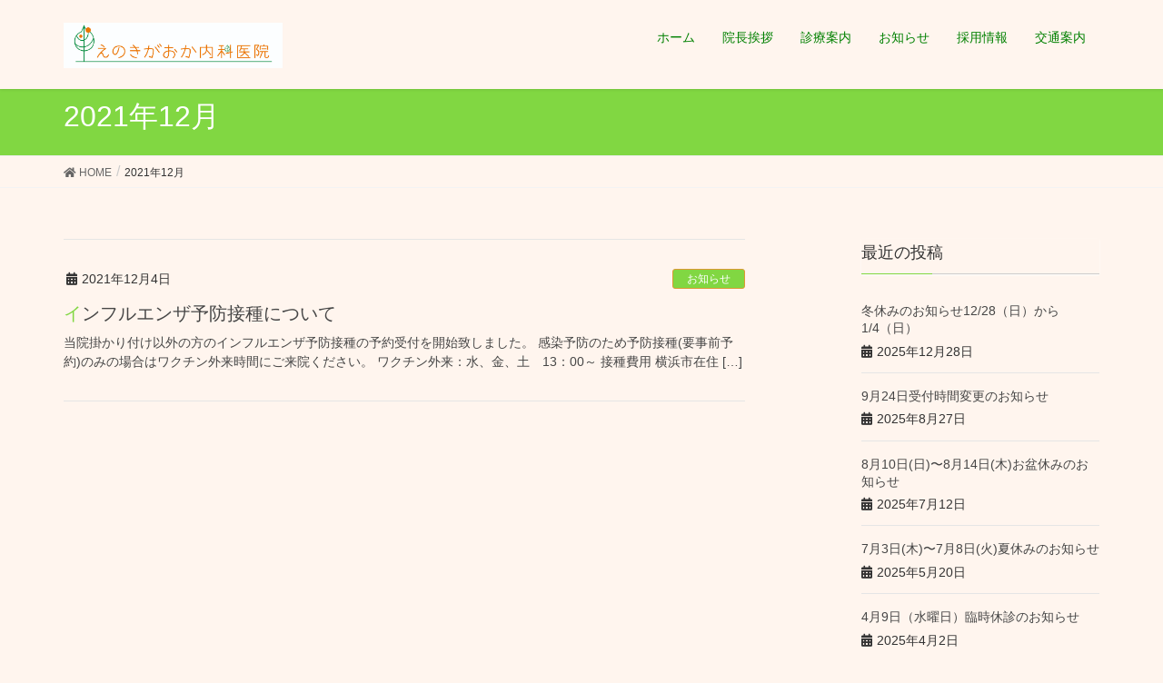

--- FILE ---
content_type: text/html; charset=UTF-8
request_url: https://enokigaokanaika.com/2021/12
body_size: 6772
content:
<!DOCTYPE html>
<html lang="ja">
<head>
<meta charset="utf-8">
<meta http-equiv="X-UA-Compatible" content="IE=edge">
<meta name="viewport" content="width=device-width, initial-scale=1">
<title>12月, 2021 | 横浜市青葉区 えのきがおか内科</title>

<!-- All in One SEO Pack 3.2.10 によって Michael Torbert の Semper Fi Web Design[186,219] -->
<meta name="robots" content="noindex,follow" />

<script type="application/ld+json" class="aioseop-schema">{"@context":"https://schema.org","@graph":[{"@type":"Organization","@id":"https://enokigaokanaika.com/#organization","url":"https://enokigaokanaika.com/","name":"\u6a2a\u6d5c\u5e02\u9752\u8449\u533a \u3048\u306e\u304d\u304c\u304a\u304b\u5185\u79d1","sameAs":[]},{"@type":"WebSite","@id":"https://enokigaokanaika.com/#website","url":"https://enokigaokanaika.com/","name":"\u6a2a\u6d5c\u5e02\u9752\u8449\u533a \u3048\u306e\u304d\u304c\u304a\u304b\u5185\u79d1","publisher":{"@id":"https://enokigaokanaika.com/#organization"}},{"@type":"CollectionPage","@id":"https://enokigaokanaika.com/2026/01#collectionpage","url":"https://enokigaokanaika.com/2026/01","inLanguage":"ja","name":"Month: 12\u6708 2021","isPartOf":{"@id":"https://enokigaokanaika.com/#website"}}]}</script>
<link rel="canonical" href="https://enokigaokanaika.com/2021/12" />
<!-- All in One SEO Pack -->
<link rel='dns-prefetch' href='//s.w.org' />
<link rel="alternate" type="application/rss+xml" title="横浜市青葉区 えのきがおか内科 &raquo; フィード" href="https://enokigaokanaika.com/feed" />
<link rel="alternate" type="application/rss+xml" title="横浜市青葉区 えのきがおか内科 &raquo; コメントフィード" href="https://enokigaokanaika.com/comments/feed" />
<meta name="description" content="2021年12月 の記事 横浜市青葉区 えのきがおか内科 " />		<script type="text/javascript">
			window._wpemojiSettings = {"baseUrl":"https:\/\/s.w.org\/images\/core\/emoji\/12.0.0-1\/72x72\/","ext":".png","svgUrl":"https:\/\/s.w.org\/images\/core\/emoji\/12.0.0-1\/svg\/","svgExt":".svg","source":{"concatemoji":"https:\/\/enokigaokanaika.com\/wp-includes\/js\/wp-emoji-release.min.js?ver=5.3.20"}};
			!function(e,a,t){var n,r,o,i=a.createElement("canvas"),p=i.getContext&&i.getContext("2d");function s(e,t){var a=String.fromCharCode;p.clearRect(0,0,i.width,i.height),p.fillText(a.apply(this,e),0,0);e=i.toDataURL();return p.clearRect(0,0,i.width,i.height),p.fillText(a.apply(this,t),0,0),e===i.toDataURL()}function c(e){var t=a.createElement("script");t.src=e,t.defer=t.type="text/javascript",a.getElementsByTagName("head")[0].appendChild(t)}for(o=Array("flag","emoji"),t.supports={everything:!0,everythingExceptFlag:!0},r=0;r<o.length;r++)t.supports[o[r]]=function(e){if(!p||!p.fillText)return!1;switch(p.textBaseline="top",p.font="600 32px Arial",e){case"flag":return s([127987,65039,8205,9895,65039],[127987,65039,8203,9895,65039])?!1:!s([55356,56826,55356,56819],[55356,56826,8203,55356,56819])&&!s([55356,57332,56128,56423,56128,56418,56128,56421,56128,56430,56128,56423,56128,56447],[55356,57332,8203,56128,56423,8203,56128,56418,8203,56128,56421,8203,56128,56430,8203,56128,56423,8203,56128,56447]);case"emoji":return!s([55357,56424,55356,57342,8205,55358,56605,8205,55357,56424,55356,57340],[55357,56424,55356,57342,8203,55358,56605,8203,55357,56424,55356,57340])}return!1}(o[r]),t.supports.everything=t.supports.everything&&t.supports[o[r]],"flag"!==o[r]&&(t.supports.everythingExceptFlag=t.supports.everythingExceptFlag&&t.supports[o[r]]);t.supports.everythingExceptFlag=t.supports.everythingExceptFlag&&!t.supports.flag,t.DOMReady=!1,t.readyCallback=function(){t.DOMReady=!0},t.supports.everything||(n=function(){t.readyCallback()},a.addEventListener?(a.addEventListener("DOMContentLoaded",n,!1),e.addEventListener("load",n,!1)):(e.attachEvent("onload",n),a.attachEvent("onreadystatechange",function(){"complete"===a.readyState&&t.readyCallback()})),(n=t.source||{}).concatemoji?c(n.concatemoji):n.wpemoji&&n.twemoji&&(c(n.twemoji),c(n.wpemoji)))}(window,document,window._wpemojiSettings);
		</script>
		<style type="text/css">
img.wp-smiley,
img.emoji {
	display: inline !important;
	border: none !important;
	box-shadow: none !important;
	height: 1em !important;
	width: 1em !important;
	margin: 0 .07em !important;
	vertical-align: -0.1em !important;
	background: none !important;
	padding: 0 !important;
}
</style>
	<link rel='stylesheet' id='font-awesome-css'  href='https://enokigaokanaika.com/wp-content/themes/lightningenoki/inc/font-awesome/package/versions/5/css/all.min.css?ver=5.11.2' type='text/css' media='all' />
<link rel='stylesheet' id='wp-block-library-css'  href='https://enokigaokanaika.com/wp-includes/css/dist/block-library/style.min.css?ver=5.3.20' type='text/css' media='all' />
<link rel='stylesheet' id='vk-blocks-build-css-css'  href='https://enokigaokanaika.com/wp-content/plugins/vk-all-in-one-expansion-unit/inc/vk-blocks/package/build/block-build.css?ver=0.10.1' type='text/css' media='all' />
<link rel='stylesheet' id='vkExUnit_common_style-css'  href='https://enokigaokanaika.com/wp-content/plugins/vk-all-in-one-expansion-unit/assets/css/vkExUnit_style.css?ver=9.6.5.0' type='text/css' media='all' />
<link rel='stylesheet' id='whats-new-style-css'  href='https://enokigaokanaika.com/wp-content/plugins/whats-new-genarator/whats-new.css?ver=2.0.2' type='text/css' media='all' />
<link rel='stylesheet' id='lightning-common-style-css'  href='https://enokigaokanaika.com/wp-content/themes/lightningenoki/assets/css/common.css?ver=7.0.7' type='text/css' media='all' />
<link rel='stylesheet' id='lightning-design-style-css'  href='https://enokigaokanaika.com/wp-content/themes/lightningenoki/design-skin/origin/css/style.css?ver=7.0.7' type='text/css' media='all' />
<style id='lightning-design-style-inline-css' type='text/css'>
/* ltg theme common */.color_key_bg,.color_key_bg_hover:hover{background-color: #81d742;}.color_key_txt,.color_key_txt_hover:hover{color: #81d742;}.color_key_border,.color_key_border_hover:hover{border-color: #81d742;}.color_key_dark_bg,.color_key_dark_bg_hover:hover{background-color: #dd9933;}.color_key_dark_txt,.color_key_dark_txt_hover:hover{color: #dd9933;}.color_key_dark_border,.color_key_dark_border_hover:hover{border-color: #dd9933;}
.bbp-submit-wrapper .button.submit,.woocommerce a.button.alt:hover,.woocommerce-product-search button:hover,.woocommerce button.button.alt { background-color:#dd9933 ; }.bbp-submit-wrapper .button.submit:hover,.woocommerce a.button.alt,.woocommerce-product-search button,.woocommerce button.button.alt:hover { background-color:#81d742 ; }.woocommerce ul.product_list_widget li a:hover img { border-color:#81d742; }.veu_color_txt_key { color:#dd9933 ; }.veu_color_bg_key { background-color:#dd9933 ; }.veu_color_border_key { border-color:#dd9933 ; }.btn-default { border-color:#81d742;color:#81d742;}.btn-default:focus,.btn-default:hover { border-color:#81d742;background-color: #81d742; }.btn-primary { background-color:#81d742;border-color:#dd9933; }.btn-primary:focus,.btn-primary:hover { background-color:#dd9933;border-color:#81d742; }
.tagcloud a:before { font-family: "Font Awesome 5 Free";content: "\f02b";font-weight: bold; }
a { color:#dd9933 ; }a:hover { color:#81d742 ; }.page-header { background-color:#81d742; }h1.entry-title:first-letter,.single h1.entry-title:first-letter { color:#81d742; }h2,.mainSection-title { border-top-color:#81d742; }h3:after,.subSection-title:after { border-bottom-color:#81d742; }.media .media-body .media-heading a:hover { color:#81d742; }ul.page-numbers li span.page-numbers.current { background-color:#81d742; }.pager li > a { border-color:#81d742;color:#81d742;}.pager li > a:hover { background-color:#81d742;color:#fff;}footer { border-top-color:#81d742; }dt { border-left-color:#81d742; }@media (min-width: 768px){ ul.gMenu > li > a:after { border-bottom-color: #81d742 ; }} /* @media (min-width: 768px) */
</style>
<link rel='stylesheet' id='lightning-theme-style-css'  href='https://enokigaokanaika.com/wp-content/themes/lightningenoki/style.css?ver=7.0.7' type='text/css' media='all' />
<link rel='stylesheet' id='tablepress-default-css'  href='https://enokigaokanaika.com/wp-content/plugins/tablepress/css/default.min.css?ver=1.10' type='text/css' media='all' />
<script type='text/javascript' src='https://enokigaokanaika.com/wp-includes/js/jquery/jquery.js?ver=1.12.4-wp'></script>
<script type='text/javascript' src='https://enokigaokanaika.com/wp-includes/js/jquery/jquery-migrate.min.js?ver=1.4.1'></script>
<link rel='https://api.w.org/' href='https://enokigaokanaika.com/wp-json/' />
<link rel="EditURI" type="application/rsd+xml" title="RSD" href="https://enokigaokanaika.com/xmlrpc.php?rsd" />
<link rel="wlwmanifest" type="application/wlwmanifest+xml" href="https://enokigaokanaika.com/wp-includes/wlwmanifest.xml" /> 
<meta name="generator" content="WordPress 5.3.20" />
<!-- [ VK All in one Expansion Unit OGP ] -->
<meta property="og:site_name" content="横浜市青葉区 えのきがおか内科" />
<meta property="og:url" content="https://enokigaokanaika.com/%e3%82%a4%e3%83%b3%e3%83%95%e3%83%ab%e3%82%a8%e3%83%b3%e3%82%b6%e4%ba%88%e9%98%b2%e6%8e%a5%e7%a8%ae%e3%81%ab%e3%81%a4%e3%81%84%e3%81%a6" />
<meta property="og:title" content="2021年12月 | 横浜市青葉区 えのきがおか内科" />
<meta property="og:description" content="2021年12月 の記事 横浜市青葉区 えのきがおか内科 " />
<meta property="og:type" content="article" />
<!-- [ / VK All in one Expansion Unit OGP ] -->
		<style type="text/css" id="wp-custom-css">
			
iframe {
  width: 80vw;
  height: 80vw;
}

/* グローバルメニューの色 */
.navbar ul.gMenu > li a {
    color: green;
}

/* 各セレクションのタイトル */
.mainSection-title {
    background-color: limegreen;
    color: #fff;
}

/* 各カラー */
.siteHeader {   
background: #fff5ee;
}

body { 
background: #fff5ee;
}

ul.gMenu a {   
background-color: #fff5ee;
}

.siteFooter {   
background: white;
}
		</style>
		
</head>
<body class="archive date post-type-post sidebar-fix fa_v5_css device-pc headfix header_height_changer">
<div class="vk-mobile-nav-menu-btn">MENU</div><div class="vk-mobile-nav"><nav class="global-nav"><ul id="menu-%e5%90%8d%e7%a7%b0%e3%81%aa%e3%81%97" class="vk-menu-acc  menu"><li id="menu-item-26" class="menu-item menu-item-type-custom menu-item-object-custom menu-item-home menu-item-26"><a href="https://enokigaokanaika.com">ホーム</a></li>
<li id="menu-item-77" class="menu-item menu-item-type-post_type menu-item-object-page menu-item-77"><a href="https://enokigaokanaika.com/doctor">院長挨拶</a></li>
<li id="menu-item-79" class="menu-item menu-item-type-post_type menu-item-object-page menu-item-79"><a href="https://enokigaokanaika.com/medicalmenu">診療案内</a></li>
<li id="menu-item-82" class="menu-item menu-item-type-taxonomy menu-item-object-category menu-item-82"><a href="https://enokigaokanaika.com/category/%e6%9c%aa%e5%88%86%e9%a1%9e">お知らせ</a></li>
<li id="menu-item-341" class="menu-item menu-item-type-post_type menu-item-object-page menu-item-341"><a href="https://enokigaokanaika.com/%e6%8e%a1%e7%94%a8%e6%83%85%e5%a0%b1">採用情報</a></li>
<li id="menu-item-78" class="menu-item menu-item-type-post_type menu-item-object-page menu-item-78"><a href="https://enokigaokanaika.com/access">交通案内</a></li>
</ul></nav></div><header class="navbar siteHeader">
		<div class="container siteHeadContainer">
		<div class="navbar-header">
						<p class="navbar-brand siteHeader_logo">
			<a href="https://enokigaokanaika.com/">
				<span><img src="https://enokigaokanaika.com/wp-content/uploads/2019/11/IMG_2579.jpg" alt="横浜市青葉区 えのきがおか内科" /></span>
			</a>
			</p>
								</div>

		<div id="gMenu_outer" class="gMenu_outer"><nav class="menu-%e5%90%8d%e7%a7%b0%e3%81%aa%e3%81%97-container"><ul id="menu-%e5%90%8d%e7%a7%b0%e3%81%aa%e3%81%97-1" class="menu nav gMenu"><li id="menu-item-26" class="menu-item menu-item-type-custom menu-item-object-custom menu-item-home"><a href="https://enokigaokanaika.com"><strong class="gMenu_name">ホーム</strong></a></li>
<li id="menu-item-77" class="menu-item menu-item-type-post_type menu-item-object-page"><a href="https://enokigaokanaika.com/doctor"><strong class="gMenu_name">院長挨拶</strong></a></li>
<li id="menu-item-79" class="menu-item menu-item-type-post_type menu-item-object-page"><a href="https://enokigaokanaika.com/medicalmenu"><strong class="gMenu_name">診療案内</strong></a></li>
<li id="menu-item-82" class="menu-item menu-item-type-taxonomy menu-item-object-category"><a href="https://enokigaokanaika.com/category/%e6%9c%aa%e5%88%86%e9%a1%9e"><strong class="gMenu_name">お知らせ</strong></a></li>
<li id="menu-item-341" class="menu-item menu-item-type-post_type menu-item-object-page"><a href="https://enokigaokanaika.com/%e6%8e%a1%e7%94%a8%e6%83%85%e5%a0%b1"><strong class="gMenu_name">採用情報</strong></a></li>
<li id="menu-item-78" class="menu-item menu-item-type-post_type menu-item-object-page"><a href="https://enokigaokanaika.com/access"><strong class="gMenu_name">交通案内</strong></a></li>
</ul></nav></div>	</div>
	</header>

<div class="section page-header"><div class="container"><div class="row"><div class="col-md-12">
<h1 class="page-header_pageTitle">
2021年12月</h1>
</div></div></div></div><!-- [ /.page-header ] -->
<!-- [ .breadSection ] -->
<div class="section breadSection">
<div class="container">
<div class="row">
<ol class="breadcrumb"><li id="panHome"><a href="https://enokigaokanaika.com/"><span><i class="fa fa-home"></i> HOME</span></a></li><li><span>2021年12月</span></li></ol>
</div>
</div>
</div>
<!-- [ /.breadSection ] -->
<div class="section siteContent">
<div class="container">
<div class="row">
<div class="col-md-8 mainSection" id="main" role="main">

	
<div class="postList">


	
		<article class="media">
<div id="post-615" class="post-615 post type-post status-publish format-standard hentry category-1">
		<div class="media-body">
		<div class="entry-meta">


<span class="published entry-meta_items">2021年12月4日</span>

<span class="entry-meta_items entry-meta_updated">/ 最終更新日 : <span class="updated">2021年12月4日</span></span>


	
	<span class="vcard author entry-meta_items entry-meta_items_author"><span class="fn">enoki</span></span>



<span class="entry-meta_items entry-meta_items_term"><a href="https://enokigaokanaika.com/category/%e6%9c%aa%e5%88%86%e9%a1%9e" class="btn btn-xs btn-primary entry-meta_items_term_button">お知らせ</a></span>
</div>
		<h1 class="media-heading entry-title"><a href="https://enokigaokanaika.com/%e3%82%a4%e3%83%b3%e3%83%95%e3%83%ab%e3%82%a8%e3%83%b3%e3%82%b6%e4%ba%88%e9%98%b2%e6%8e%a5%e7%a8%ae%e3%81%ab%e3%81%a4%e3%81%84%e3%81%a6">インフルエンザ予防接種について</a></h1>
		<a href="https://enokigaokanaika.com/%e3%82%a4%e3%83%b3%e3%83%95%e3%83%ab%e3%82%a8%e3%83%b3%e3%82%b6%e4%ba%88%e9%98%b2%e6%8e%a5%e7%a8%ae%e3%81%ab%e3%81%a4%e3%81%84%e3%81%a6" class="media-body_excerpt"><p>当院掛かり付け以外の方のインフルエンザ予防接種の予約受付を開始致しました。 感染予防のため予防接種(要事前予約)のみの場合はワクチン外来時間にご来院ください。 ワクチン外来：水、金、土　13：00～ 接種費用 横浜市在住 [&hellip;]</p>
</a>
		<!--
		<div><a href="https://enokigaokanaika.com/%e3%82%a4%e3%83%b3%e3%83%95%e3%83%ab%e3%82%a8%e3%83%b3%e3%82%b6%e4%ba%88%e9%98%b2%e6%8e%a5%e7%a8%ae%e3%81%ab%e3%81%a4%e3%81%84%e3%81%a6" class="btn btn-default btn-sm">続きを読む</a></div>
		-->
	</div>
</div>
</article>

	
	
	
</div><!-- [ /.postList ] -->


</div><!-- [ /.mainSection ] -->

<div class="col-md-3 col-md-offset-1 subSection sideSection">


<aside class="widget">
<h1 class="subSection-title">最近の投稿</h1>

  <div class="media">

	
	<div class="media-body">
	  <h4 class="media-heading"><a href="https://enokigaokanaika.com/%e5%86%ac%e4%bc%91%e3%81%bf%e3%81%ae%e3%81%8a%e7%9f%a5%e3%82%89%e3%81%9b12-28%ef%bc%88%e6%97%a5%ef%bc%89%e3%81%8b%e3%82%891-4%ef%bc%88%e6%97%a5%ef%bc%89">冬休みのお知らせ12/28（日）から1/4（日）</a></h4>
	  <div class="published entry-meta_items">2025年12月28日</div>
	</div>
  </div>


  <div class="media">

	
	<div class="media-body">
	  <h4 class="media-heading"><a href="https://enokigaokanaika.com/9%e6%9c%8824%e6%97%a5%e5%8f%97%e4%bb%98%e6%99%82%e9%96%93%e5%a4%89%e6%9b%b4%e3%81%ae%e3%81%8a%e7%9f%a5%e3%82%89%e3%81%9b">9月24日受付時間変更のお知らせ</a></h4>
	  <div class="published entry-meta_items">2025年8月27日</div>
	</div>
  </div>


  <div class="media">

	
	<div class="media-body">
	  <h4 class="media-heading"><a href="https://enokigaokanaika.com/8%e6%9c%8810%e6%97%a5%e6%97%a5%e3%80%9c8%e6%9c%8814%e6%97%a5%e6%9c%a8%e3%81%8a%e7%9b%86%e4%bc%91%e3%81%bf%e3%81%ae%e3%81%8a%e7%9f%a5%e3%82%89%e3%81%9b">8月10日(日)〜8月14日(木)お盆休みのお知らせ</a></h4>
	  <div class="published entry-meta_items">2025年7月12日</div>
	</div>
  </div>


  <div class="media">

	
	<div class="media-body">
	  <h4 class="media-heading"><a href="https://enokigaokanaika.com/7%e6%9c%883%e6%97%a5%e6%9c%a8%e3%80%9c7%e6%9c%888%e6%97%a5%e7%81%ab%e5%a4%8f%e4%bc%91%e3%81%bf%e3%81%ae%e3%81%8a%e7%9f%a5%e3%82%89%e3%81%9b">7月3日(木)〜7月8日(火)夏休みのお知らせ</a></h4>
	  <div class="published entry-meta_items">2025年5月20日</div>
	</div>
  </div>


  <div class="media">

	
	<div class="media-body">
	  <h4 class="media-heading"><a href="https://enokigaokanaika.com/4%e6%9c%889%e6%97%a5%ef%bc%88%e9%87%91%e6%9b%9c%e6%97%a5%ef%bc%89%e8%87%a8%e6%99%82%e4%bc%91%e8%a8%ba%e3%81%ae%e3%81%8a%e7%9f%a5%e3%82%89%e3%81%9b">4月9日（水曜日）臨時休診のお知らせ</a></h4>
	  <div class="published entry-meta_items">2025年4月2日</div>
	</div>
  </div>


  <div class="media">

	
	<div class="media-body">
	  <h4 class="media-heading"><a href="https://enokigaokanaika.com/%e5%86%ac%e4%bc%91%e3%81%bf%e3%81%ae%e3%81%8a%e7%9f%a5%e3%82%89%e3%81%9b12-29%ef%bc%88%e6%97%a5%ef%bc%89%e3%81%8b%e3%82%891-5%ef%bc%88%e6%97%a5%ef%bc%89">冬休みのお知らせ12/29（日）から1/5（日）</a></h4>
	  <div class="published entry-meta_items">2024年12月28日</div>
	</div>
  </div>


  <div class="media">

	
	<div class="media-body">
	  <h4 class="media-heading"><a href="https://enokigaokanaika.com/10%e6%9c%8812%e6%97%a5%ef%bc%88%e5%9c%9f%e6%9b%9c%e6%97%a5%ef%bc%89%e4%bc%91%e8%a8%ba%e3%81%ae%e3%81%8a%e7%9f%a5%e3%82%89%e3%81%9b">10月12日（土曜日）休診のお知らせ</a></h4>
	  <div class="published entry-meta_items">2024年9月11日</div>
	</div>
  </div>


  <div class="media">

	
	<div class="media-body">
	  <h4 class="media-heading"><a href="https://enokigaokanaika.com/%e9%80%9a%e5%b8%b8%e8%a8%ba%e7%99%82%e3%81%84%e3%81%9f%e3%81%97%e3%81%be%e3%81%99">通常診療いたします</a></h4>
	  <div class="published entry-meta_items">2024年8月31日</div>
	</div>
  </div>


  <div class="media">

	
	  <div class="media-left postList_thumbnail">
		<a href="https://enokigaokanaika.com/2024%e5%b9%b46%e6%9c%88%e3%80%9c-%e8%a8%ba%e7%99%82%e5%a0%b1%e9%85%ac%e6%94%b9%e5%ae%9a%e3%81%ab%e4%bc%b4%e3%81%86%e3%81%8a%e7%9f%a5%e3%82%89%e3%81%9b">
		<img width="150" height="150" src="https://enokigaokanaika.com/wp-content/uploads/2024/08/リフィル_page-0001-150x150.jpg" class="attachment-thumbnail size-thumbnail wp-post-image" alt="" />		</a>
	  </div>

	
	<div class="media-body">
	  <h4 class="media-heading"><a href="https://enokigaokanaika.com/2024%e5%b9%b46%e6%9c%88%e3%80%9c-%e8%a8%ba%e7%99%82%e5%a0%b1%e9%85%ac%e6%94%b9%e5%ae%9a%e3%81%ab%e4%bc%b4%e3%81%86%e3%81%8a%e7%9f%a5%e3%82%89%e3%81%9b">2024年6月〜 診療報酬改定に伴うお知らせ</a></h4>
	  <div class="published entry-meta_items">2024年8月17日</div>
	</div>
  </div>


  <div class="media">

	
	<div class="media-body">
	  <h4 class="media-heading"><a href="https://enokigaokanaika.com/8%e6%9c%8811%e6%97%a5%e6%97%a5%e3%80%9c18%e6%97%a5%e6%97%a5%e5%a4%8f%e4%bc%91%e3%81%bf%e3%81%ae%e3%81%8a%e7%9f%a5%e3%82%89%e3%81%9b">8月11日(日)〜18日(日)夏休みのお知らせ</a></h4>
	  <div class="published entry-meta_items">2024年7月21日</div>
	</div>
  </div>

</aside>

<aside class="widget widget_categories widget_link_list">
<nav class="localNav">
<h1 class="subSection-title">カテゴリー</h1>
<ul>
		<li class="cat-item cat-item-1"><a href="https://enokigaokanaika.com/category/%e6%9c%aa%e5%88%86%e9%a1%9e" title="クリニックの新着情報を表示します。">お知らせ</a>
</li>
	<li class="cat-item cat-item-3"><a href="https://enokigaokanaika.com/category/%e4%bc%91%e8%a8%ba%e6%83%85%e5%a0%b1">休診情報</a>
</li>
</ul>
</nav>
</aside>

<aside class="widget widget_archive widget_link_list">
<nav class="localNav">
<h1 class="subSection-title">アーカイブ</h1>
<ul>
		<li><a href='https://enokigaokanaika.com/2025/12'>2025年12月</a></li>
	<li><a href='https://enokigaokanaika.com/2025/08'>2025年8月</a></li>
	<li><a href='https://enokigaokanaika.com/2025/07'>2025年7月</a></li>
	<li><a href='https://enokigaokanaika.com/2025/05'>2025年5月</a></li>
	<li><a href='https://enokigaokanaika.com/2025/04'>2025年4月</a></li>
	<li><a href='https://enokigaokanaika.com/2024/12'>2024年12月</a></li>
	<li><a href='https://enokigaokanaika.com/2024/09'>2024年9月</a></li>
	<li><a href='https://enokigaokanaika.com/2024/08'>2024年8月</a></li>
	<li><a href='https://enokigaokanaika.com/2024/07'>2024年7月</a></li>
	<li><a href='https://enokigaokanaika.com/2024/06'>2024年6月</a></li>
	<li><a href='https://enokigaokanaika.com/2024/05'>2024年5月</a></li>
	<li><a href='https://enokigaokanaika.com/2024/03'>2024年3月</a></li>
	<li><a href='https://enokigaokanaika.com/2024/02'>2024年2月</a></li>
	<li><a href='https://enokigaokanaika.com/2024/01'>2024年1月</a></li>
	<li><a href='https://enokigaokanaika.com/2023/09'>2023年9月</a></li>
	<li><a href='https://enokigaokanaika.com/2023/07'>2023年7月</a></li>
	<li><a href='https://enokigaokanaika.com/2023/06'>2023年6月</a></li>
	<li><a href='https://enokigaokanaika.com/2023/05'>2023年5月</a></li>
	<li><a href='https://enokigaokanaika.com/2023/03'>2023年3月</a></li>
	<li><a href='https://enokigaokanaika.com/2023/02'>2023年2月</a></li>
	<li><a href='https://enokigaokanaika.com/2022/10'>2022年10月</a></li>
	<li><a href='https://enokigaokanaika.com/2022/09'>2022年9月</a></li>
	<li><a href='https://enokigaokanaika.com/2022/07'>2022年7月</a></li>
	<li><a href='https://enokigaokanaika.com/2022/04'>2022年4月</a></li>
	<li><a href='https://enokigaokanaika.com/2022/03'>2022年3月</a></li>
	<li><a href='https://enokigaokanaika.com/2022/02'>2022年2月</a></li>
	<li><a href='https://enokigaokanaika.com/2022/01'>2022年1月</a></li>
	<li><a href='https://enokigaokanaika.com/2021/12' aria-current="page">2021年12月</a></li>
	<li><a href='https://enokigaokanaika.com/2021/10'>2021年10月</a></li>
	<li><a href='https://enokigaokanaika.com/2021/08'>2021年8月</a></li>
	<li><a href='https://enokigaokanaika.com/2021/06'>2021年6月</a></li>
	<li><a href='https://enokigaokanaika.com/2021/05'>2021年5月</a></li>
	<li><a href='https://enokigaokanaika.com/2021/04'>2021年4月</a></li>
	<li><a href='https://enokigaokanaika.com/2021/03'>2021年3月</a></li>
	<li><a href='https://enokigaokanaika.com/2021/01'>2021年1月</a></li>
	<li><a href='https://enokigaokanaika.com/2020/11'>2020年11月</a></li>
	<li><a href='https://enokigaokanaika.com/2020/09'>2020年9月</a></li>
	<li><a href='https://enokigaokanaika.com/2020/07'>2020年7月</a></li>
	<li><a href='https://enokigaokanaika.com/2020/06'>2020年6月</a></li>
	<li><a href='https://enokigaokanaika.com/2020/05'>2020年5月</a></li>
	<li><a href='https://enokigaokanaika.com/2020/04'>2020年4月</a></li>
	<li><a href='https://enokigaokanaika.com/2020/03'>2020年3月</a></li>
	<li><a href='https://enokigaokanaika.com/2020/02'>2020年2月</a></li>
	<li><a href='https://enokigaokanaika.com/2019/10'>2019年10月</a></li>
</ul>
</nav>
</aside>

</div><!-- [ /.subSection ] -->

</div><!-- [ /.row ] -->
</div><!-- [ /.container ] -->
</div><!-- [ /.siteContent ] -->


<footer class="section siteFooter">
	<div class="footerMenu">
	   <div class="container">
			<nav class="menu-%e5%90%8d%e7%a7%b0%e3%81%aa%e3%81%97-container"><ul id="menu-%e5%90%8d%e7%a7%b0%e3%81%aa%e3%81%97-2" class="menu nav"><li class="menu-item menu-item-type-custom menu-item-object-custom menu-item-home menu-item-26"><a href="https://enokigaokanaika.com">ホーム</a></li>
<li class="menu-item menu-item-type-post_type menu-item-object-page menu-item-77"><a href="https://enokigaokanaika.com/doctor">院長挨拶</a></li>
<li class="menu-item menu-item-type-post_type menu-item-object-page menu-item-79"><a href="https://enokigaokanaika.com/medicalmenu">診療案内</a></li>
<li class="menu-item menu-item-type-taxonomy menu-item-object-category menu-item-82"><a href="https://enokigaokanaika.com/category/%e6%9c%aa%e5%88%86%e9%a1%9e">お知らせ</a></li>
<li class="menu-item menu-item-type-post_type menu-item-object-page menu-item-341"><a href="https://enokigaokanaika.com/%e6%8e%a1%e7%94%a8%e6%83%85%e5%a0%b1">採用情報</a></li>
<li class="menu-item menu-item-type-post_type menu-item-object-page menu-item-78"><a href="https://enokigaokanaika.com/access">交通案内</a></li>
</ul></nav>		</div>
	</div>
	<div class="container sectionBox">
		<div class="row ">
			<div class="col-md-4"></div><div class="col-md-4"></div><div class="col-md-4"></div>		</div>
	</div>
	<div class="container sectionBox copySection text-center">
			Copyright &copy; 横浜市青葉区 えのきがおか内科 All Rights Reserved.
	</div>
</footer>
<a href="tel:0459816272" onclick="ga('send','event','Phone','Click To Call', 'Phone')"; style="color:#81d742 !important; background-color:#dd9933;" class="ctc_bar" id="click_to_call_bar""> <span class="icon  ctc-icon-phone"></span>お問い合わせはこちら</a><div id="fb-root"></div>
<script>(function(d, s, id) {
	var js, fjs = d.getElementsByTagName(s)[0];
	if (d.getElementById(id)) return;
	js = d.createElement(s); js.id = id;
	js.src = "//connect.facebook.net/ja_JP/sdk.js#xfbml=1&version=v2.9&appId=";
	fjs.parentNode.insertBefore(js, fjs);
}(document, 'script', 'facebook-jssdk'));</script>
	<link rel='stylesheet' id='ctc-styles-css'  href='https://enokigaokanaika.com/wp-content/plugins/really-simple-click-to-call/css/ctc_style.css?ver=5.3.20' type='text/css' media='all' />
<script type='text/javascript' src='https://enokigaokanaika.com/wp-content/plugins/vk-all-in-one-expansion-unit/inc/vk-blocks/package/build/viewHelper.js?ver=0.10.1'></script>
<script type='text/javascript' src='https://enokigaokanaika.com/wp-content/themes/lightningenoki/assets/js/lightning.min.js?ver=7.0.7'></script>
<script type='text/javascript' src='https://enokigaokanaika.com/wp-content/themes/lightningenoki/library/bootstrap-3/js/bootstrap.min.js?ver=3.4.1'></script>
<script type='text/javascript' src='https://enokigaokanaika.com/wp-includes/js/wp-embed.min.js?ver=5.3.20'></script>
<script type='text/javascript' src='https://enokigaokanaika.com/wp-content/plugins/vk-all-in-one-expansion-unit/inc/smooth-scroll/js/smooth-scroll.min.js?ver=9.6.5.0'></script>
<script type='text/javascript'>
/* <![CDATA[ */
var vkExOpt = {"ajax_url":"https:\/\/enokigaokanaika.com\/wp-admin\/admin-ajax.php"};
/* ]]> */
</script>
<script type='text/javascript' src='https://enokigaokanaika.com/wp-content/plugins/vk-all-in-one-expansion-unit/assets/js/all.min.js?ver=9.6.5.0'></script>
</body>
</html>


--- FILE ---
content_type: application/javascript
request_url: https://enokigaokanaika.com/wp-content/plugins/vk-all-in-one-expansion-unit/inc/vk-blocks/package/build/viewHelper.js?ver=0.10.1
body_size: 344
content:

class viewHelper{constructor(){let hTags=viewHelper.getDom();viewHelper.appendIdHtags(hTags,viewHelper.assignIdHref);}
static isExist(val){return(typeof val!=='undefined'&&val!==null);}
static getDom(){let editor=document.getElementsByClassName('wp-block-vk-blocks-table-of-contents');if(viewHelper.isExist(editor[0])){if(editor[0].parentElement){return editor[0].parentElement.querySelectorAll("h1, h2, h3, h4, h5, h6");}else{return false;}}};static appendIdHtags(hTags,callback){if(viewHelper.isExist(hTags)){for(let i=0;i<hTags.length;i++){let hTag=hTags[i];if(!hTag.id){hTag.id="vk-htags-"+i;}}
callback(hTags);}};static assignIdHref(hTags){let aTags=document.getElementsByClassName('vk_tableOfContents_list_item_link');for(let i=0;i<aTags.length;i++){aTags[i].attributes[0].nodeValue='#'+hTags[i].id;}};}
window.onload=()=>{new viewHelper();};